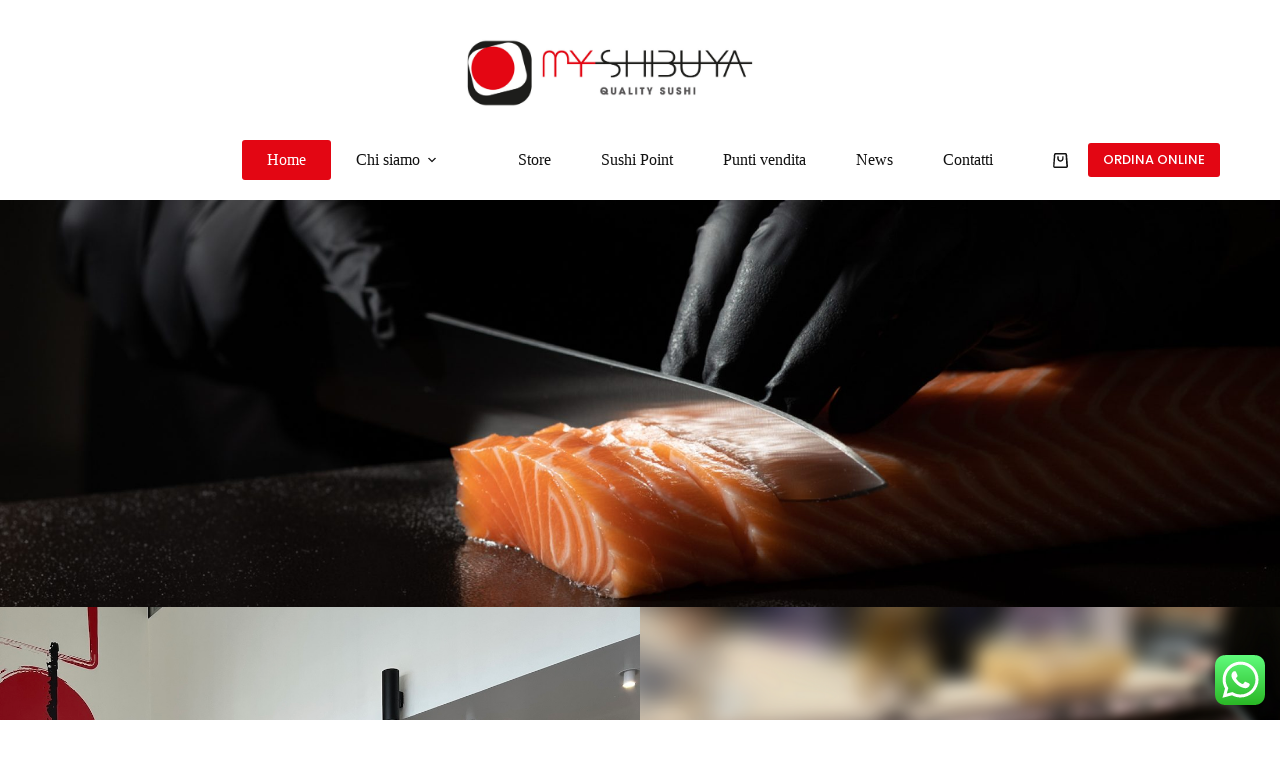

--- FILE ---
content_type: text/css
request_url: https://myshibuya.it/wp-content/plugins/pisol-pickup-location-date-time/public/css/pisol-pickup-location-date-time-public.css?ver=1.1.13
body_size: 60
content:
/**
 * All of the CSS for your public-facing functionality should be
 * included in this file.
 */

 #pisol-pickup-locations{
     grid-row:2/3;
 }

 @media (max-width:768px){
    #pi_checkout_field{
      display:flex !important;
      flex-direction:column;
    }

    #pisol-pickup-locations{
        order:2;
        margin-bottom:10px;
    }

    #pi_delivery_date_field{
        order:3;
    }

    #pi_delivery_time_field{
        order:4;
    }
}

--- FILE ---
content_type: text/css
request_url: https://myshibuya.it/wp-content/uploads/elementor/css/post-28.css?ver=1768373188
body_size: 2319
content:
.elementor-28 .elementor-element.elementor-element-f748f59:not(.elementor-motion-effects-element-type-background), .elementor-28 .elementor-element.elementor-element-f748f59 > .elementor-motion-effects-container > .elementor-motion-effects-layer{background-color:#000000;}.elementor-28 .elementor-element.elementor-element-f748f59{transition:background 0.3s, border 0.3s, border-radius 0.3s, box-shadow 0.3s;margin-top:0px;margin-bottom:0px;padding:0px 0px 0px 0px;}.elementor-28 .elementor-element.elementor-element-f748f59 > .elementor-background-overlay{transition:background 0.3s, border-radius 0.3s, opacity 0.3s;}.elementor-bc-flex-widget .elementor-28 .elementor-element.elementor-element-28a7cb4.elementor-column .elementor-widget-wrap{align-items:center;}.elementor-28 .elementor-element.elementor-element-28a7cb4.elementor-column.elementor-element[data-element_type="column"] > .elementor-widget-wrap.elementor-element-populated{align-content:center;align-items:center;}.elementor-28 .elementor-element.elementor-element-28a7cb4.elementor-column > .elementor-widget-wrap{justify-content:center;}.elementor-28 .elementor-element.elementor-element-28a7cb4 > .elementor-element-populated{margin:0px 0px 0px 0px;--e-column-margin-right:0px;--e-column-margin-left:0px;padding:0px 0px 0px 0px;}.elementor-28 .elementor-element.elementor-element-5dbe9a5{width:100%;max-width:100%;align-self:center;}.elementor-28 .elementor-element.elementor-element-5dbe9a5 img{width:100%;max-width:100%;height:100%;}.elementor-28 .elementor-element.elementor-element-d21e3de:not(.elementor-motion-effects-element-type-background) > .elementor-widget-wrap, .elementor-28 .elementor-element.elementor-element-d21e3de > .elementor-widget-wrap > .elementor-motion-effects-container > .elementor-motion-effects-layer{background-image:url("https://myshibuya.it/wp-content/uploads/2024/02/image_123650291-6.jpg");background-position:center center;background-size:cover;}.elementor-28 .elementor-element.elementor-element-d21e3de > .elementor-element-populated >  .elementor-background-overlay{background-color:#000000;opacity:0.33;}.elementor-28 .elementor-element.elementor-element-d21e3de:hover > .elementor-element-populated >  .elementor-background-overlay{background-color:#BD010D;opacity:0.55;}.elementor-bc-flex-widget .elementor-28 .elementor-element.elementor-element-d21e3de.elementor-column .elementor-widget-wrap{align-items:center;}.elementor-28 .elementor-element.elementor-element-d21e3de.elementor-column.elementor-element[data-element_type="column"] > .elementor-widget-wrap.elementor-element-populated{align-content:center;align-items:center;}.elementor-28 .elementor-element.elementor-element-d21e3de > .elementor-element-populated{transition:background 0.3s, border 0.3s, border-radius 0.3s, box-shadow 0.3s;padding:250px 50px 0250px 50px;}.elementor-28 .elementor-element.elementor-element-d21e3de > .elementor-element-populated > .elementor-background-overlay{transition:background 0.3s, border-radius 0.3s, opacity 0.3s;}.elementor-28 .elementor-element.elementor-element-5652cc3{text-align:center;}.elementor-28 .elementor-element.elementor-element-5652cc3 .elementor-heading-title{font-size:50px;-webkit-text-stroke-width:1px;stroke-width:1px;-webkit-text-stroke-color:#2C2C2C;stroke:#2C2C2C;color:#FFFFFF;}.elementor-28 .elementor-element.elementor-element-6ca8550 > .elementor-widget-container{background-color:#02010170;}.elementor-28 .elementor-element.elementor-element-6ca8550{text-align:center;font-size:26px;text-shadow:0px 0px 10px rgba(0,0,0,0.3);color:#FFFFFF;}.elementor-28 .elementor-element.elementor-element-49674d5 .elementor-button{background-color:#FFFFFF;fill:#000000;color:#000000;border-radius:0px 10px 10px 10px;}.elementor-28 .elementor-element.elementor-element-49674d5 .elementor-button:hover, .elementor-28 .elementor-element.elementor-element-49674d5 .elementor-button:focus{background-color:#000000;color:#FFFFFF;}.elementor-28 .elementor-element.elementor-element-49674d5 .elementor-button:hover svg, .elementor-28 .elementor-element.elementor-element-49674d5 .elementor-button:focus svg{fill:#FFFFFF;}.elementor-28 .elementor-element.elementor-element-e125957:not(.elementor-motion-effects-element-type-background) > .elementor-widget-wrap, .elementor-28 .elementor-element.elementor-element-e125957 > .elementor-widget-wrap > .elementor-motion-effects-container > .elementor-motion-effects-layer{background-image:url("https://myshibuya.it/wp-content/uploads/2024/09/punti-vendita-myshibuya-1-1-7.png");background-position:center center;background-size:cover;}.elementor-28 .elementor-element.elementor-element-e125957 > .elementor-element-populated >  .elementor-background-overlay{background-color:#000000;opacity:0.33;}.elementor-28 .elementor-element.elementor-element-e125957:hover > .elementor-element-populated >  .elementor-background-overlay{background-color:#BD010D;opacity:0.55;}.elementor-bc-flex-widget .elementor-28 .elementor-element.elementor-element-e125957.elementor-column .elementor-widget-wrap{align-items:center;}.elementor-28 .elementor-element.elementor-element-e125957.elementor-column.elementor-element[data-element_type="column"] > .elementor-widget-wrap.elementor-element-populated{align-content:center;align-items:center;}.elementor-28 .elementor-element.elementor-element-e125957 > .elementor-element-populated{transition:background 0.3s, border 0.3s, border-radius 0.3s, box-shadow 0.3s;padding:250px 50px 250px 50px;}.elementor-28 .elementor-element.elementor-element-e125957 > .elementor-element-populated > .elementor-background-overlay{transition:background 0.3s, border-radius 0.3s, opacity 0.3s;}.elementor-28 .elementor-element.elementor-element-687874e{text-align:center;}.elementor-28 .elementor-element.elementor-element-687874e .elementor-heading-title{font-size:50px;-webkit-text-stroke-width:1px;stroke-width:1px;-webkit-text-stroke-color:#2C2C2C;stroke:#2C2C2C;color:#FFFFFF;}.elementor-28 .elementor-element.elementor-element-3f8a7d8 > .elementor-widget-container{background-color:#02010170;}.elementor-28 .elementor-element.elementor-element-3f8a7d8{text-align:center;font-size:26px;color:#FFFFFF;}.elementor-28 .elementor-element.elementor-element-07c7af5 .elementor-button{background-color:#FFFFFF;fill:#000000;color:#000000;border-radius:0px 10px 10px 10px;}.elementor-28 .elementor-element.elementor-element-07c7af5 .elementor-button:hover, .elementor-28 .elementor-element.elementor-element-07c7af5 .elementor-button:focus{background-color:#000000;color:#FFFFFF;}.elementor-28 .elementor-element.elementor-element-07c7af5 .elementor-button:hover svg, .elementor-28 .elementor-element.elementor-element-07c7af5 .elementor-button:focus svg{fill:#FFFFFF;}.elementor-28 .elementor-element.elementor-element-20fa682:not(.elementor-motion-effects-element-type-background), .elementor-28 .elementor-element.elementor-element-20fa682 > .elementor-motion-effects-container > .elementor-motion-effects-layer{background-color:#FFFFFF;}.elementor-28 .elementor-element.elementor-element-20fa682{transition:background 0.3s, border 0.3s, border-radius 0.3s, box-shadow 0.3s;margin-top:50px;margin-bottom:0px;}.elementor-28 .elementor-element.elementor-element-20fa682 > .elementor-background-overlay{transition:background 0.3s, border-radius 0.3s, opacity 0.3s;}.elementor-bc-flex-widget .elementor-28 .elementor-element.elementor-element-5d1d6b7.elementor-column .elementor-widget-wrap{align-items:center;}.elementor-28 .elementor-element.elementor-element-5d1d6b7.elementor-column.elementor-element[data-element_type="column"] > .elementor-widget-wrap.elementor-element-populated{align-content:center;align-items:center;}.elementor-28 .elementor-element.elementor-element-5d1d6b7 > .elementor-element-populated{padding:50px 50px 50px 50px;}.elementor-28 .elementor-element.elementor-element-a644391{text-align:start;}.elementor-28 .elementor-element.elementor-element-a644391 img{max-width:8%;}.elementor-28 .elementor-element.elementor-element-bea61f1{text-align:start;}.elementor-28 .elementor-element.elementor-element-bea61f1 .elementor-heading-title{font-size:50px;color:#000000;}.elementor-28 .elementor-element.elementor-element-3ef1111{text-align:start;}.elementor-28 .elementor-element.elementor-element-3ef1111 .elementor-heading-title{font-size:18px;font-weight:600;line-height:1.3em;color:#BD010D;}.elementor-28 .elementor-element.elementor-element-706fe3b{text-align:start;color:#000000;}.elementor-28 .elementor-element.elementor-element-aab82f0 .elementor-button{background-color:#E30613;fill:#FFFFFF;color:#FFFFFF;border-radius:0px 010px 010px 10px;}.elementor-28 .elementor-element.elementor-element-aab82f0 .elementor-button:hover, .elementor-28 .elementor-element.elementor-element-aab82f0 .elementor-button:focus{background-color:#BD010D;}.elementor-28 .elementor-element.elementor-element-2bb6342 > .elementor-element-populated{margin:0px 0px 0px 0px;--e-column-margin-right:0px;--e-column-margin-left:0px;padding:0px 0px 0px 0px;}.elementor-28 .elementor-element.elementor-element-84e2cb4 img{border-radius:50px 0px 0px 0px;}.elementor-28 .elementor-element.elementor-element-ee64617:not(.elementor-motion-effects-element-type-background), .elementor-28 .elementor-element.elementor-element-ee64617 > .elementor-motion-effects-container > .elementor-motion-effects-layer{background-color:#FFFFFF;}.elementor-28 .elementor-element.elementor-element-ee64617{transition:background 0.3s, border 0.3s, border-radius 0.3s, box-shadow 0.3s;margin-top:0px;margin-bottom:50px;}.elementor-28 .elementor-element.elementor-element-ee64617 > .elementor-background-overlay{transition:background 0.3s, border-radius 0.3s, opacity 0.3s;}.elementor-28 .elementor-element.elementor-element-a46391e > .elementor-element-populated, .elementor-28 .elementor-element.elementor-element-a46391e > .elementor-element-populated > .elementor-background-overlay, .elementor-28 .elementor-element.elementor-element-a46391e > .elementor-background-slideshow{border-radius:0px 0px 0px 0px;}.elementor-28 .elementor-element.elementor-element-a46391e > .elementor-element-populated{margin:0px 0px 0px 0px;--e-column-margin-right:0px;--e-column-margin-left:0px;padding:0px 0px 0px 0px;}.elementor-28 .elementor-element.elementor-element-7c77595 img{border-radius:0px 0px 50px 0px;}.elementor-bc-flex-widget .elementor-28 .elementor-element.elementor-element-84a9aa7.elementor-column .elementor-widget-wrap{align-items:center;}.elementor-28 .elementor-element.elementor-element-84a9aa7.elementor-column.elementor-element[data-element_type="column"] > .elementor-widget-wrap.elementor-element-populated{align-content:center;align-items:center;}.elementor-28 .elementor-element.elementor-element-84a9aa7 > .elementor-element-populated{padding:50px 50px 50px 50px;}.elementor-28 .elementor-element.elementor-element-d9149df{text-align:start;}.elementor-28 .elementor-element.elementor-element-d9149df img{max-width:8%;}.elementor-28 .elementor-element.elementor-element-3bf911a{text-align:start;}.elementor-28 .elementor-element.elementor-element-3bf911a .elementor-heading-title{font-size:50px;color:#000000;}.elementor-28 .elementor-element.elementor-element-7498187{text-align:start;}.elementor-28 .elementor-element.elementor-element-7498187 .elementor-heading-title{font-size:18px;font-weight:600;line-height:1.3em;color:#BD010D;}.elementor-28 .elementor-element.elementor-element-63bd8ae{text-align:start;color:#000000;}.elementor-28 .elementor-element.elementor-element-d6cce25 .elementor-button{background-color:#E30613;fill:#FFFFFF;color:#FFFFFF;border-radius:10px 0px 10px 10px;}.elementor-28 .elementor-element.elementor-element-d6cce25 .elementor-button:hover, .elementor-28 .elementor-element.elementor-element-d6cce25 .elementor-button:focus{background-color:#BD010D;}.elementor-28 .elementor-element.elementor-element-f8829b5:not(.elementor-motion-effects-element-type-background), .elementor-28 .elementor-element.elementor-element-f8829b5 > .elementor-motion-effects-container > .elementor-motion-effects-layer{background-color:#F2F5F7;}.elementor-28 .elementor-element.elementor-element-f8829b5{transition:background 0.3s, border 0.3s, border-radius 0.3s, box-shadow 0.3s;margin-top:0px;margin-bottom:50px;}.elementor-28 .elementor-element.elementor-element-f8829b5 > .elementor-background-overlay{transition:background 0.3s, border-radius 0.3s, opacity 0.3s;}.elementor-bc-flex-widget .elementor-28 .elementor-element.elementor-element-275cbe9.elementor-column .elementor-widget-wrap{align-items:center;}.elementor-28 .elementor-element.elementor-element-275cbe9.elementor-column.elementor-element[data-element_type="column"] > .elementor-widget-wrap.elementor-element-populated{align-content:center;align-items:center;}.elementor-28 .elementor-element.elementor-element-275cbe9 > .elementor-element-populated{padding:50px 0px 50px 0px;}.elementor-28 .elementor-element.elementor-element-11236a8{text-align:center;}.elementor-28 .elementor-element.elementor-element-11236a8 img{max-width:4%;}.elementor-28 .elementor-element.elementor-element-cf52c5d{text-align:center;}.elementor-28 .elementor-element.elementor-element-cf52c5d .elementor-heading-title{font-size:50px;color:#000000;}.elementor-28 .elementor-element.elementor-element-7801599{text-align:center;color:#000000;}.elementor-28 .elementor-element.elementor-element-b21e42c > .elementor-container{max-width:1300px;}.elementor-28 .elementor-element.elementor-element-05e70ad .elementor-flip-box__front{background-image:url("https://myshibuya.it/wp-content/uploads/2023/02/07A5954.jpg");background-position:center center;background-size:cover;}.elementor-28 .elementor-element.elementor-element-05e70ad .elementor-flip-box__back{background-color:#000000;}.elementor-28 .elementor-element.elementor-element-05e70ad .elementor-flip-box__button{background-color:#E30613;margin-center:0;font-size:12px;color:#FFFFFF;border-color:#E30613;border-width:0px;}.elementor-28 .elementor-element.elementor-element-05e70ad .elementor-flip-box__front .elementor-flip-box__layer__overlay{background-color:#000000A3;text-align:center;}.elementor-28 .elementor-element.elementor-element-05e70ad .elementor-flip-box__layer, .elementor-28 .elementor-element.elementor-element-05e70ad .elementor-flip-box__layer__overlay{border-radius:20px;}.elementor-28 .elementor-element.elementor-element-05e70ad .elementor-flip-box__image{opacity:1;}.elementor-28 .elementor-element.elementor-element-05e70ad .elementor-flip-box__front .elementor-flip-box__layer__title{color:#FFFFFF;font-size:30px;}.elementor-28 .elementor-element.elementor-element-05e70ad .elementor-flip-box__back .elementor-flip-box__layer__overlay{text-align:center;}.elementor-28 .elementor-element.elementor-element-05e70ad .elementor-flip-box__back .elementor-flip-box__layer__title{color:#FFFFFF;}.elementor-28 .elementor-element.elementor-element-160d927 .elementor-flip-box__front{background-image:url("https://myshibuya.it/wp-content/uploads/2023/02/07A5980.jpg");background-position:center center;background-size:cover;}.elementor-28 .elementor-element.elementor-element-160d927 .elementor-flip-box__back{background-color:#000000;}.elementor-28 .elementor-element.elementor-element-160d927 .elementor-flip-box__button{background-color:#E30613;margin-center:0;font-size:12px;color:#FFFFFF;border-color:#E30613;border-width:0px;}.elementor-28 .elementor-element.elementor-element-160d927 .elementor-flip-box__front .elementor-flip-box__layer__overlay{background-color:#000000A3;text-align:center;}.elementor-28 .elementor-element.elementor-element-160d927 .elementor-flip-box__layer, .elementor-28 .elementor-element.elementor-element-160d927 .elementor-flip-box__layer__overlay{border-radius:20px;}.elementor-28 .elementor-element.elementor-element-160d927 .elementor-flip-box__image{opacity:1;}.elementor-28 .elementor-element.elementor-element-160d927 .elementor-flip-box__front .elementor-flip-box__layer__title{color:#FFFFFF;font-size:30px;}.elementor-28 .elementor-element.elementor-element-160d927 .elementor-flip-box__back .elementor-flip-box__layer__overlay{text-align:center;}.elementor-28 .elementor-element.elementor-element-160d927 .elementor-flip-box__back .elementor-flip-box__layer__title{color:#FFFFFF;}.elementor-28 .elementor-element.elementor-element-348033f .elementor-flip-box__front{background-image:url("https://myshibuya.it/wp-content/uploads/2023/02/07A6128.jpg");background-position:center center;background-size:cover;}.elementor-28 .elementor-element.elementor-element-348033f .elementor-flip-box__back{background-color:#000000;}.elementor-28 .elementor-element.elementor-element-348033f .elementor-flip-box__button{background-color:#E30613;margin-center:0;font-size:12px;color:#FFFFFF;border-color:#E30613;border-width:0px;}.elementor-28 .elementor-element.elementor-element-348033f .elementor-flip-box__front .elementor-flip-box__layer__overlay{background-color:#000000A3;text-align:center;}.elementor-28 .elementor-element.elementor-element-348033f .elementor-flip-box__layer, .elementor-28 .elementor-element.elementor-element-348033f .elementor-flip-box__layer__overlay{border-radius:20px;}.elementor-28 .elementor-element.elementor-element-348033f .elementor-flip-box__front .elementor-flip-box__layer__title{color:#FFFFFF;font-size:30px;}.elementor-28 .elementor-element.elementor-element-348033f .elementor-flip-box__back .elementor-flip-box__layer__overlay{text-align:center;}.elementor-28 .elementor-element.elementor-element-348033f .elementor-flip-box__back .elementor-flip-box__layer__title{color:#FFFFFF;}.elementor-28 .elementor-element.elementor-element-5acb97a .elementor-flip-box__front{background-image:url("https://myshibuya.it/wp-content/uploads/2023/02/07A6161.jpg");background-size:cover;}.elementor-28 .elementor-element.elementor-element-5acb97a .elementor-flip-box__back{background-color:#000000;}.elementor-28 .elementor-element.elementor-element-5acb97a .elementor-flip-box__button{background-color:#E30613;margin-center:0;font-size:12px;color:#FFFFFF;border-color:#E30613;border-width:0px;}.elementor-28 .elementor-element.elementor-element-5acb97a .elementor-flip-box__front .elementor-flip-box__layer__overlay{background-color:#000000A3;text-align:center;}.elementor-28 .elementor-element.elementor-element-5acb97a .elementor-flip-box__layer, .elementor-28 .elementor-element.elementor-element-5acb97a .elementor-flip-box__layer__overlay{border-radius:20px;}.elementor-28 .elementor-element.elementor-element-5acb97a .elementor-flip-box__front .elementor-flip-box__layer__title{color:#FFFFFF;font-size:30px;}.elementor-28 .elementor-element.elementor-element-5acb97a .elementor-flip-box__back .elementor-flip-box__layer__overlay{text-align:center;}.elementor-28 .elementor-element.elementor-element-5acb97a .elementor-flip-box__back .elementor-flip-box__layer__title{color:#FFFFFF;}.elementor-28 .elementor-element.elementor-element-5da18a1:not(.elementor-motion-effects-element-type-background), .elementor-28 .elementor-element.elementor-element-5da18a1 > .elementor-motion-effects-container > .elementor-motion-effects-layer{background-image:url("https://myshibuya.it/wp-content/uploads/2023/02/Giulia_Bianco_Photography-44.jpg");background-position:center center;background-size:cover;}.elementor-28 .elementor-element.elementor-element-5da18a1 > .elementor-background-overlay{background-color:#000000;opacity:0.61;transition:background 0.3s, border-radius 0.3s, opacity 0.3s;}.elementor-28 .elementor-element.elementor-element-5da18a1 > .elementor-container{min-height:400px;}.elementor-28 .elementor-element.elementor-element-5da18a1{transition:background 0.3s, border 0.3s, border-radius 0.3s, box-shadow 0.3s;margin-top:50px;margin-bottom:0px;}.elementor-28 .elementor-element.elementor-element-c65db61{text-align:center;}.elementor-28 .elementor-element.elementor-element-c65db61 .elementor-heading-title{font-size:46px;color:#FFFFFF;}.elementor-28 .elementor-element.elementor-element-b56d60c{text-align:center;color:#FFFFFF;}.elementor-28 .elementor-element.elementor-element-c57c5c4 .elementor-button{background-color:#E30613;fill:#FFFFFF;color:#FFFFFF;border-radius:0px 0px 10px 10px;}.elementor-28 .elementor-element.elementor-element-c57c5c4 .elementor-button:hover, .elementor-28 .elementor-element.elementor-element-c57c5c4 .elementor-button:focus{background-color:#BD010D;}.elementor-28 .elementor-element.elementor-element-476298d:not(.elementor-motion-effects-element-type-background), .elementor-28 .elementor-element.elementor-element-476298d > .elementor-motion-effects-container > .elementor-motion-effects-layer{background-color:#FFFFFF;}.elementor-28 .elementor-element.elementor-element-476298d{transition:background 0.3s, border 0.3s, border-radius 0.3s, box-shadow 0.3s;margin-top:50px;margin-bottom:0px;}.elementor-28 .elementor-element.elementor-element-476298d > .elementor-background-overlay{transition:background 0.3s, border-radius 0.3s, opacity 0.3s;}.elementor-bc-flex-widget .elementor-28 .elementor-element.elementor-element-a749eba.elementor-column .elementor-widget-wrap{align-items:center;}.elementor-28 .elementor-element.elementor-element-a749eba.elementor-column.elementor-element[data-element_type="column"] > .elementor-widget-wrap.elementor-element-populated{align-content:center;align-items:center;}.elementor-28 .elementor-element.elementor-element-a749eba > .elementor-element-populated{padding:50px 50px 50px 50px;}.elementor-28 .elementor-element.elementor-element-9ae1116{text-align:center;}.elementor-28 .elementor-element.elementor-element-9ae1116 img{max-width:63px;}.elementor-28 .elementor-element.elementor-element-a4c5d0a{text-align:center;}.elementor-28 .elementor-element.elementor-element-a4c5d0a .elementor-heading-title{font-size:50px;color:#000000;}.elementor-28 .elementor-element.elementor-element-feb2b26{text-align:center;}.elementor-28 .elementor-element.elementor-element-feb2b26 .elementor-heading-title{font-size:18px;font-weight:600;line-height:1.3em;color:#BD010D;}.elementor-28 .elementor-element.elementor-element-957dc64 > .elementor-container{max-width:500px;}.elementor-28 .elementor-element.elementor-element-a6d0917 .elementor-field-group{padding-right:calc( 10px/2 );padding-left:calc( 10px/2 );margin-bottom:10px;}.elementor-28 .elementor-element.elementor-element-a6d0917 .elementor-form-fields-wrapper{margin-left:calc( -10px/2 );margin-right:calc( -10px/2 );margin-bottom:-10px;}.elementor-28 .elementor-element.elementor-element-a6d0917 .elementor-field-group.recaptcha_v3-bottomleft, .elementor-28 .elementor-element.elementor-element-a6d0917 .elementor-field-group.recaptcha_v3-bottomright{margin-bottom:0;}body.rtl .elementor-28 .elementor-element.elementor-element-a6d0917 .elementor-labels-inline .elementor-field-group > label{padding-left:0px;}body:not(.rtl) .elementor-28 .elementor-element.elementor-element-a6d0917 .elementor-labels-inline .elementor-field-group > label{padding-right:0px;}body .elementor-28 .elementor-element.elementor-element-a6d0917 .elementor-labels-above .elementor-field-group > label{padding-bottom:0px;}.elementor-28 .elementor-element.elementor-element-a6d0917 .elementor-field-type-html{padding-bottom:0px;}.elementor-28 .elementor-element.elementor-element-a6d0917 .elementor-field-group .elementor-field:not(.elementor-select-wrapper){background-color:#ffffff;}.elementor-28 .elementor-element.elementor-element-a6d0917 .elementor-field-group .elementor-select-wrapper select{background-color:#ffffff;}.elementor-28 .elementor-element.elementor-element-a6d0917 .e-form__buttons__wrapper__button-next{color:#ffffff;}.elementor-28 .elementor-element.elementor-element-a6d0917 .elementor-button[type="submit"]{color:#ffffff;}.elementor-28 .elementor-element.elementor-element-a6d0917 .elementor-button[type="submit"] svg *{fill:#ffffff;}.elementor-28 .elementor-element.elementor-element-a6d0917 .e-form__buttons__wrapper__button-previous{color:#ffffff;}.elementor-28 .elementor-element.elementor-element-a6d0917 .e-form__buttons__wrapper__button-next:hover{color:#ffffff;}.elementor-28 .elementor-element.elementor-element-a6d0917 .elementor-button[type="submit"]:hover{color:#ffffff;}.elementor-28 .elementor-element.elementor-element-a6d0917 .elementor-button[type="submit"]:hover svg *{fill:#ffffff;}.elementor-28 .elementor-element.elementor-element-a6d0917 .e-form__buttons__wrapper__button-previous:hover{color:#ffffff;}.elementor-28 .elementor-element.elementor-element-a6d0917{--e-form-steps-indicators-spacing:20px;--e-form-steps-indicator-padding:30px;--e-form-steps-indicator-inactive-secondary-color:#ffffff;--e-form-steps-indicator-active-secondary-color:#ffffff;--e-form-steps-indicator-completed-secondary-color:#ffffff;--e-form-steps-divider-width:1px;--e-form-steps-divider-gap:10px;}.elementor-28 .elementor-element.elementor-element-83c6f87:not(.elementor-motion-effects-element-type-background), .elementor-28 .elementor-element.elementor-element-83c6f87 > .elementor-motion-effects-container > .elementor-motion-effects-layer{background-color:#F2F5F7;}.elementor-28 .elementor-element.elementor-element-83c6f87{transition:background 0.3s, border 0.3s, border-radius 0.3s, box-shadow 0.3s;margin-top:0px;margin-bottom:50px;}.elementor-28 .elementor-element.elementor-element-83c6f87 > .elementor-background-overlay{transition:background 0.3s, border-radius 0.3s, opacity 0.3s;}.elementor-bc-flex-widget .elementor-28 .elementor-element.elementor-element-235f761.elementor-column .elementor-widget-wrap{align-items:center;}.elementor-28 .elementor-element.elementor-element-235f761.elementor-column.elementor-element[data-element_type="column"] > .elementor-widget-wrap.elementor-element-populated{align-content:center;align-items:center;}.elementor-28 .elementor-element.elementor-element-235f761 > .elementor-element-populated{padding:50px 0px 50px 0px;}.elementor-28 .elementor-element.elementor-element-d935130{text-align:center;}.elementor-28 .elementor-element.elementor-element-d935130 img{max-width:4%;}.elementor-28 .elementor-element.elementor-element-bb703f2{text-align:center;}.elementor-28 .elementor-element.elementor-element-bb703f2 .elementor-heading-title{font-size:50px;color:#000000;}.elementor-28 .elementor-element.elementor-element-16f0018:hover .elementor-widget-container{background-color:#E3061300;}.elementor-28 .elementor-element.elementor-element-16f0018 > .elementor-widget-container{transition:background 0s;}.elementor-28 .elementor-element.elementor-element-1a68f5c:not(.elementor-motion-effects-element-type-background), .elementor-28 .elementor-element.elementor-element-1a68f5c > .elementor-motion-effects-container > .elementor-motion-effects-layer{background-image:url("https://myshibuya.it/wp-content/uploads/2023/02/image00001-2.jpeg");background-position:center center;background-size:cover;}.elementor-28 .elementor-element.elementor-element-1a68f5c > .elementor-background-overlay{background-color:#000000;opacity:0.8;transition:background 0.3s, border-radius 0.3s, opacity 0.3s;}.elementor-28 .elementor-element.elementor-element-1a68f5c > .elementor-container{min-height:400px;}.elementor-28 .elementor-element.elementor-element-1a68f5c{transition:background 0.3s, border 0.3s, border-radius 0.3s, box-shadow 0.3s;margin-top:50px;margin-bottom:0px;}.elementor-28 .elementor-element.elementor-element-6bed66e{text-align:center;}.elementor-28 .elementor-element.elementor-element-6bed66e .elementor-heading-title{font-size:50px;color:#FFFFFF;}.elementor-28 .elementor-element.elementor-element-b93a48e{text-align:center;color:#FFFFFF;}.elementor-28 .elementor-element.elementor-element-fa17c4c .elementor-button{background-color:#E30613;fill:#FFFFFF;color:#FFFFFF;border-radius:0px 0px 10px 10px;}.elementor-28 .elementor-element.elementor-element-fa17c4c .elementor-button:hover, .elementor-28 .elementor-element.elementor-element-fa17c4c .elementor-button:focus{background-color:#BD010D;}body.elementor-page-28:not(.elementor-motion-effects-element-type-background), body.elementor-page-28 > .elementor-motion-effects-container > .elementor-motion-effects-layer{background-color:#FFFFFF;}:root{--page-title-display:none;}@media(min-width:768px){.elementor-28 .elementor-element.elementor-element-28a7cb4{width:100%;}.elementor-28 .elementor-element.elementor-element-eeddcea{width:100%;}}@media(min-width:1025px){.elementor-28 .elementor-element.elementor-element-5da18a1:not(.elementor-motion-effects-element-type-background), .elementor-28 .elementor-element.elementor-element-5da18a1 > .elementor-motion-effects-container > .elementor-motion-effects-layer{background-attachment:fixed;}.elementor-28 .elementor-element.elementor-element-1a68f5c:not(.elementor-motion-effects-element-type-background), .elementor-28 .elementor-element.elementor-element-1a68f5c > .elementor-motion-effects-container > .elementor-motion-effects-layer{background-attachment:fixed;}}@media(max-width:1024px){.elementor-28 .elementor-element.elementor-element-5dbe9a5 img{height:100%;object-fit:fill;}}@media(max-width:767px){.elementor-28 .elementor-element.elementor-element-5dbe9a5 img{width:100%;max-width:100%;height:100%;}.elementor-28 .elementor-element.elementor-element-a1e909e{margin-top:10px;margin-bottom:10px;}.elementor-28 .elementor-element.elementor-element-d21e3de > .elementor-element-populated{padding:20px 20px 20px 20px;}.elementor-28 .elementor-element.elementor-element-5652cc3 .elementor-heading-title{font-size:40px;}.elementor-28 .elementor-element.elementor-element-6ca8550{font-size:25px;}.elementor-28 .elementor-element.elementor-element-e125957 > .elementor-element-populated{margin:10px 0px 0px 0px;--e-column-margin-right:0px;--e-column-margin-left:0px;padding:20px 20px 20px 20px;}.elementor-28 .elementor-element.elementor-element-687874e .elementor-heading-title{font-size:40px;}.elementor-28 .elementor-element.elementor-element-3f8a7d8{font-size:19px;}.elementor-28 .elementor-element.elementor-element-5d1d6b7 > .elementor-element-populated{padding:20px 20px 20px 20px;}.elementor-28 .elementor-element.elementor-element-a644391 img{max-width:40px;}.elementor-28 .elementor-element.elementor-element-bea61f1 .elementor-heading-title{font-size:40px;}.elementor-28 .elementor-element.elementor-element-84a9aa7 > .elementor-element-populated{padding:20px 20px 20px 20px;}.elementor-28 .elementor-element.elementor-element-d9149df img{max-width:40px;}.elementor-28 .elementor-element.elementor-element-3bf911a .elementor-heading-title{font-size:40px;}.elementor-28 .elementor-element.elementor-element-275cbe9 > .elementor-element-populated{padding:20px 20px 20px 20px;}.elementor-28 .elementor-element.elementor-element-11236a8 img{max-width:40px;}.elementor-28 .elementor-element.elementor-element-cf52c5d .elementor-heading-title{font-size:40px;}.elementor-28 .elementor-element.elementor-element-c65db61 .elementor-heading-title{font-size:25px;}.elementor-28 .elementor-element.elementor-element-a749eba > .elementor-element-populated{padding:20px 20px 20px 20px;}.elementor-28 .elementor-element.elementor-element-9ae1116 img{max-width:40px;}.elementor-28 .elementor-element.elementor-element-a4c5d0a .elementor-heading-title{font-size:40px;}.elementor-28 .elementor-element.elementor-element-235f761 > .elementor-element-populated{padding:20px 20px 20px 20px;}.elementor-28 .elementor-element.elementor-element-d935130 img{max-width:40px;}.elementor-28 .elementor-element.elementor-element-bb703f2 .elementor-heading-title{font-size:40px;}.elementor-28 .elementor-element.elementor-element-6bed66e .elementor-heading-title{font-size:40px;}}